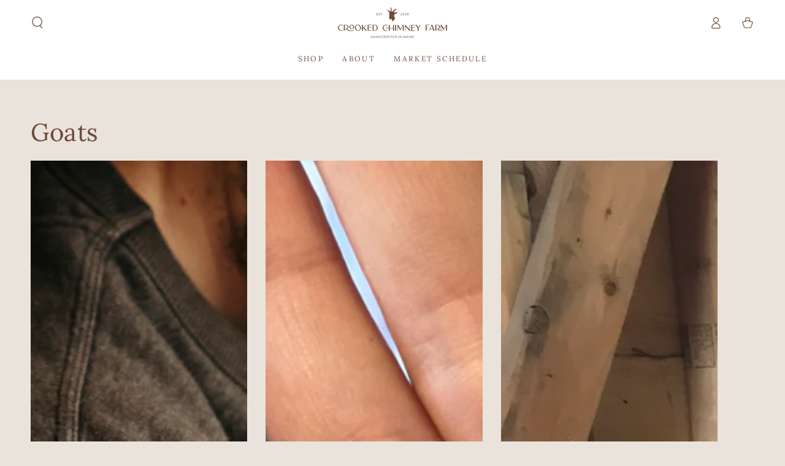

--- FILE ---
content_type: application/x-javascript; charset=utf-8
request_url: https://bundler.nice-team.net/app/shop/status/crooked-chimney-farm.myshopify.com.js?1769223771
body_size: -382
content:
var bundler_settings_updated='1766092403c';